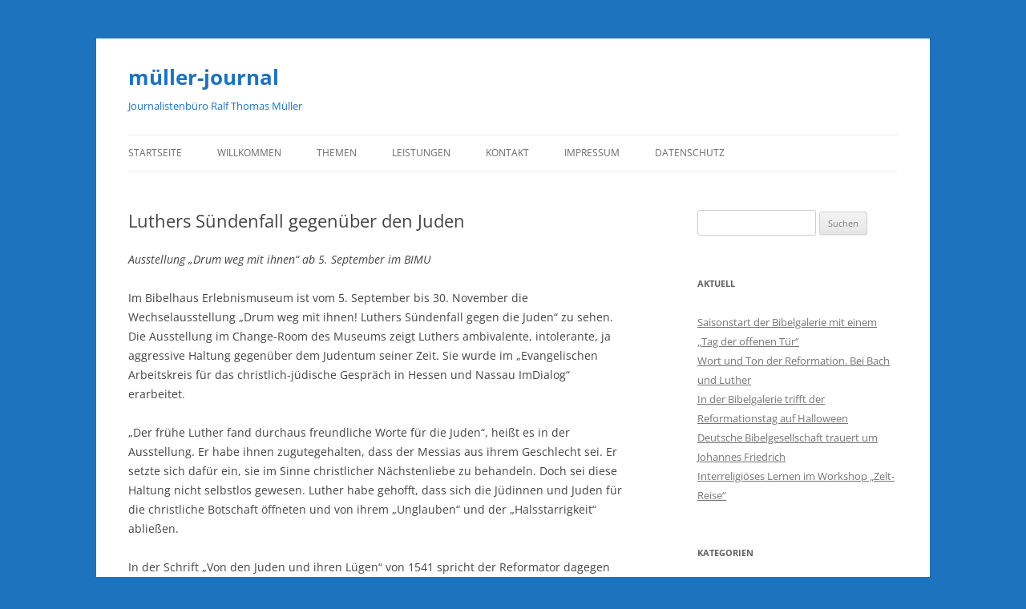

--- FILE ---
content_type: text/html; charset=UTF-8
request_url: https://mueller-journal.de/luthers-suendenfall-gegenueber-den-juden/
body_size: 10438
content:
<!DOCTYPE html>
<html lang="de">
<head>
<meta charset="UTF-8" />
<meta name="viewport" content="width=device-width, initial-scale=1.0" />
<title>Luthers Sündenfall gegenüber den Juden | müller-journal</title>
<link rel="profile" href="https://gmpg.org/xfn/11" />
<link rel="pingback" href="https://mueller-journal.de/xmlrpc.php">
<meta name='robots' content='max-image-preview:large' />
<link rel="alternate" type="application/rss+xml" title="müller-journal &raquo; Feed" href="https://mueller-journal.de/feed/" />
<link rel="alternate" type="application/rss+xml" title="müller-journal &raquo; Kommentar-Feed" href="https://mueller-journal.de/comments/feed/" />
<link rel="alternate" title="oEmbed (JSON)" type="application/json+oembed" href="https://mueller-journal.de/wp-json/oembed/1.0/embed?url=https%3A%2F%2Fmueller-journal.de%2Fluthers-suendenfall-gegenueber-den-juden%2F" />
<link rel="alternate" title="oEmbed (XML)" type="text/xml+oembed" href="https://mueller-journal.de/wp-json/oembed/1.0/embed?url=https%3A%2F%2Fmueller-journal.de%2Fluthers-suendenfall-gegenueber-den-juden%2F&#038;format=xml" />
<style id='wp-img-auto-sizes-contain-inline-css' type='text/css'>
img:is([sizes=auto i],[sizes^="auto," i]){contain-intrinsic-size:3000px 1500px}
/*# sourceURL=wp-img-auto-sizes-contain-inline-css */
</style>
<style id='wp-emoji-styles-inline-css' type='text/css'>

	img.wp-smiley, img.emoji {
		display: inline !important;
		border: none !important;
		box-shadow: none !important;
		height: 1em !important;
		width: 1em !important;
		margin: 0 0.07em !important;
		vertical-align: -0.1em !important;
		background: none !important;
		padding: 0 !important;
	}
/*# sourceURL=wp-emoji-styles-inline-css */
</style>
<style id='wp-block-library-inline-css' type='text/css'>
:root{--wp-block-synced-color:#7a00df;--wp-block-synced-color--rgb:122,0,223;--wp-bound-block-color:var(--wp-block-synced-color);--wp-editor-canvas-background:#ddd;--wp-admin-theme-color:#007cba;--wp-admin-theme-color--rgb:0,124,186;--wp-admin-theme-color-darker-10:#006ba1;--wp-admin-theme-color-darker-10--rgb:0,107,160.5;--wp-admin-theme-color-darker-20:#005a87;--wp-admin-theme-color-darker-20--rgb:0,90,135;--wp-admin-border-width-focus:2px}@media (min-resolution:192dpi){:root{--wp-admin-border-width-focus:1.5px}}.wp-element-button{cursor:pointer}:root .has-very-light-gray-background-color{background-color:#eee}:root .has-very-dark-gray-background-color{background-color:#313131}:root .has-very-light-gray-color{color:#eee}:root .has-very-dark-gray-color{color:#313131}:root .has-vivid-green-cyan-to-vivid-cyan-blue-gradient-background{background:linear-gradient(135deg,#00d084,#0693e3)}:root .has-purple-crush-gradient-background{background:linear-gradient(135deg,#34e2e4,#4721fb 50%,#ab1dfe)}:root .has-hazy-dawn-gradient-background{background:linear-gradient(135deg,#faaca8,#dad0ec)}:root .has-subdued-olive-gradient-background{background:linear-gradient(135deg,#fafae1,#67a671)}:root .has-atomic-cream-gradient-background{background:linear-gradient(135deg,#fdd79a,#004a59)}:root .has-nightshade-gradient-background{background:linear-gradient(135deg,#330968,#31cdcf)}:root .has-midnight-gradient-background{background:linear-gradient(135deg,#020381,#2874fc)}:root{--wp--preset--font-size--normal:16px;--wp--preset--font-size--huge:42px}.has-regular-font-size{font-size:1em}.has-larger-font-size{font-size:2.625em}.has-normal-font-size{font-size:var(--wp--preset--font-size--normal)}.has-huge-font-size{font-size:var(--wp--preset--font-size--huge)}.has-text-align-center{text-align:center}.has-text-align-left{text-align:left}.has-text-align-right{text-align:right}.has-fit-text{white-space:nowrap!important}#end-resizable-editor-section{display:none}.aligncenter{clear:both}.items-justified-left{justify-content:flex-start}.items-justified-center{justify-content:center}.items-justified-right{justify-content:flex-end}.items-justified-space-between{justify-content:space-between}.screen-reader-text{border:0;clip-path:inset(50%);height:1px;margin:-1px;overflow:hidden;padding:0;position:absolute;width:1px;word-wrap:normal!important}.screen-reader-text:focus{background-color:#ddd;clip-path:none;color:#444;display:block;font-size:1em;height:auto;left:5px;line-height:normal;padding:15px 23px 14px;text-decoration:none;top:5px;width:auto;z-index:100000}html :where(.has-border-color){border-style:solid}html :where([style*=border-top-color]){border-top-style:solid}html :where([style*=border-right-color]){border-right-style:solid}html :where([style*=border-bottom-color]){border-bottom-style:solid}html :where([style*=border-left-color]){border-left-style:solid}html :where([style*=border-width]){border-style:solid}html :where([style*=border-top-width]){border-top-style:solid}html :where([style*=border-right-width]){border-right-style:solid}html :where([style*=border-bottom-width]){border-bottom-style:solid}html :where([style*=border-left-width]){border-left-style:solid}html :where(img[class*=wp-image-]){height:auto;max-width:100%}:where(figure){margin:0 0 1em}html :where(.is-position-sticky){--wp-admin--admin-bar--position-offset:var(--wp-admin--admin-bar--height,0px)}@media screen and (max-width:600px){html :where(.is-position-sticky){--wp-admin--admin-bar--position-offset:0px}}

/*# sourceURL=wp-block-library-inline-css */
</style><style id='global-styles-inline-css' type='text/css'>
:root{--wp--preset--aspect-ratio--square: 1;--wp--preset--aspect-ratio--4-3: 4/3;--wp--preset--aspect-ratio--3-4: 3/4;--wp--preset--aspect-ratio--3-2: 3/2;--wp--preset--aspect-ratio--2-3: 2/3;--wp--preset--aspect-ratio--16-9: 16/9;--wp--preset--aspect-ratio--9-16: 9/16;--wp--preset--color--black: #000000;--wp--preset--color--cyan-bluish-gray: #abb8c3;--wp--preset--color--white: #fff;--wp--preset--color--pale-pink: #f78da7;--wp--preset--color--vivid-red: #cf2e2e;--wp--preset--color--luminous-vivid-orange: #ff6900;--wp--preset--color--luminous-vivid-amber: #fcb900;--wp--preset--color--light-green-cyan: #7bdcb5;--wp--preset--color--vivid-green-cyan: #00d084;--wp--preset--color--pale-cyan-blue: #8ed1fc;--wp--preset--color--vivid-cyan-blue: #0693e3;--wp--preset--color--vivid-purple: #9b51e0;--wp--preset--color--blue: #21759b;--wp--preset--color--dark-gray: #444;--wp--preset--color--medium-gray: #9f9f9f;--wp--preset--color--light-gray: #e6e6e6;--wp--preset--gradient--vivid-cyan-blue-to-vivid-purple: linear-gradient(135deg,rgb(6,147,227) 0%,rgb(155,81,224) 100%);--wp--preset--gradient--light-green-cyan-to-vivid-green-cyan: linear-gradient(135deg,rgb(122,220,180) 0%,rgb(0,208,130) 100%);--wp--preset--gradient--luminous-vivid-amber-to-luminous-vivid-orange: linear-gradient(135deg,rgb(252,185,0) 0%,rgb(255,105,0) 100%);--wp--preset--gradient--luminous-vivid-orange-to-vivid-red: linear-gradient(135deg,rgb(255,105,0) 0%,rgb(207,46,46) 100%);--wp--preset--gradient--very-light-gray-to-cyan-bluish-gray: linear-gradient(135deg,rgb(238,238,238) 0%,rgb(169,184,195) 100%);--wp--preset--gradient--cool-to-warm-spectrum: linear-gradient(135deg,rgb(74,234,220) 0%,rgb(151,120,209) 20%,rgb(207,42,186) 40%,rgb(238,44,130) 60%,rgb(251,105,98) 80%,rgb(254,248,76) 100%);--wp--preset--gradient--blush-light-purple: linear-gradient(135deg,rgb(255,206,236) 0%,rgb(152,150,240) 100%);--wp--preset--gradient--blush-bordeaux: linear-gradient(135deg,rgb(254,205,165) 0%,rgb(254,45,45) 50%,rgb(107,0,62) 100%);--wp--preset--gradient--luminous-dusk: linear-gradient(135deg,rgb(255,203,112) 0%,rgb(199,81,192) 50%,rgb(65,88,208) 100%);--wp--preset--gradient--pale-ocean: linear-gradient(135deg,rgb(255,245,203) 0%,rgb(182,227,212) 50%,rgb(51,167,181) 100%);--wp--preset--gradient--electric-grass: linear-gradient(135deg,rgb(202,248,128) 0%,rgb(113,206,126) 100%);--wp--preset--gradient--midnight: linear-gradient(135deg,rgb(2,3,129) 0%,rgb(40,116,252) 100%);--wp--preset--font-size--small: 13px;--wp--preset--font-size--medium: 20px;--wp--preset--font-size--large: 36px;--wp--preset--font-size--x-large: 42px;--wp--preset--spacing--20: 0.44rem;--wp--preset--spacing--30: 0.67rem;--wp--preset--spacing--40: 1rem;--wp--preset--spacing--50: 1.5rem;--wp--preset--spacing--60: 2.25rem;--wp--preset--spacing--70: 3.38rem;--wp--preset--spacing--80: 5.06rem;--wp--preset--shadow--natural: 6px 6px 9px rgba(0, 0, 0, 0.2);--wp--preset--shadow--deep: 12px 12px 50px rgba(0, 0, 0, 0.4);--wp--preset--shadow--sharp: 6px 6px 0px rgba(0, 0, 0, 0.2);--wp--preset--shadow--outlined: 6px 6px 0px -3px rgb(255, 255, 255), 6px 6px rgb(0, 0, 0);--wp--preset--shadow--crisp: 6px 6px 0px rgb(0, 0, 0);}:where(.is-layout-flex){gap: 0.5em;}:where(.is-layout-grid){gap: 0.5em;}body .is-layout-flex{display: flex;}.is-layout-flex{flex-wrap: wrap;align-items: center;}.is-layout-flex > :is(*, div){margin: 0;}body .is-layout-grid{display: grid;}.is-layout-grid > :is(*, div){margin: 0;}:where(.wp-block-columns.is-layout-flex){gap: 2em;}:where(.wp-block-columns.is-layout-grid){gap: 2em;}:where(.wp-block-post-template.is-layout-flex){gap: 1.25em;}:where(.wp-block-post-template.is-layout-grid){gap: 1.25em;}.has-black-color{color: var(--wp--preset--color--black) !important;}.has-cyan-bluish-gray-color{color: var(--wp--preset--color--cyan-bluish-gray) !important;}.has-white-color{color: var(--wp--preset--color--white) !important;}.has-pale-pink-color{color: var(--wp--preset--color--pale-pink) !important;}.has-vivid-red-color{color: var(--wp--preset--color--vivid-red) !important;}.has-luminous-vivid-orange-color{color: var(--wp--preset--color--luminous-vivid-orange) !important;}.has-luminous-vivid-amber-color{color: var(--wp--preset--color--luminous-vivid-amber) !important;}.has-light-green-cyan-color{color: var(--wp--preset--color--light-green-cyan) !important;}.has-vivid-green-cyan-color{color: var(--wp--preset--color--vivid-green-cyan) !important;}.has-pale-cyan-blue-color{color: var(--wp--preset--color--pale-cyan-blue) !important;}.has-vivid-cyan-blue-color{color: var(--wp--preset--color--vivid-cyan-blue) !important;}.has-vivid-purple-color{color: var(--wp--preset--color--vivid-purple) !important;}.has-black-background-color{background-color: var(--wp--preset--color--black) !important;}.has-cyan-bluish-gray-background-color{background-color: var(--wp--preset--color--cyan-bluish-gray) !important;}.has-white-background-color{background-color: var(--wp--preset--color--white) !important;}.has-pale-pink-background-color{background-color: var(--wp--preset--color--pale-pink) !important;}.has-vivid-red-background-color{background-color: var(--wp--preset--color--vivid-red) !important;}.has-luminous-vivid-orange-background-color{background-color: var(--wp--preset--color--luminous-vivid-orange) !important;}.has-luminous-vivid-amber-background-color{background-color: var(--wp--preset--color--luminous-vivid-amber) !important;}.has-light-green-cyan-background-color{background-color: var(--wp--preset--color--light-green-cyan) !important;}.has-vivid-green-cyan-background-color{background-color: var(--wp--preset--color--vivid-green-cyan) !important;}.has-pale-cyan-blue-background-color{background-color: var(--wp--preset--color--pale-cyan-blue) !important;}.has-vivid-cyan-blue-background-color{background-color: var(--wp--preset--color--vivid-cyan-blue) !important;}.has-vivid-purple-background-color{background-color: var(--wp--preset--color--vivid-purple) !important;}.has-black-border-color{border-color: var(--wp--preset--color--black) !important;}.has-cyan-bluish-gray-border-color{border-color: var(--wp--preset--color--cyan-bluish-gray) !important;}.has-white-border-color{border-color: var(--wp--preset--color--white) !important;}.has-pale-pink-border-color{border-color: var(--wp--preset--color--pale-pink) !important;}.has-vivid-red-border-color{border-color: var(--wp--preset--color--vivid-red) !important;}.has-luminous-vivid-orange-border-color{border-color: var(--wp--preset--color--luminous-vivid-orange) !important;}.has-luminous-vivid-amber-border-color{border-color: var(--wp--preset--color--luminous-vivid-amber) !important;}.has-light-green-cyan-border-color{border-color: var(--wp--preset--color--light-green-cyan) !important;}.has-vivid-green-cyan-border-color{border-color: var(--wp--preset--color--vivid-green-cyan) !important;}.has-pale-cyan-blue-border-color{border-color: var(--wp--preset--color--pale-cyan-blue) !important;}.has-vivid-cyan-blue-border-color{border-color: var(--wp--preset--color--vivid-cyan-blue) !important;}.has-vivid-purple-border-color{border-color: var(--wp--preset--color--vivid-purple) !important;}.has-vivid-cyan-blue-to-vivid-purple-gradient-background{background: var(--wp--preset--gradient--vivid-cyan-blue-to-vivid-purple) !important;}.has-light-green-cyan-to-vivid-green-cyan-gradient-background{background: var(--wp--preset--gradient--light-green-cyan-to-vivid-green-cyan) !important;}.has-luminous-vivid-amber-to-luminous-vivid-orange-gradient-background{background: var(--wp--preset--gradient--luminous-vivid-amber-to-luminous-vivid-orange) !important;}.has-luminous-vivid-orange-to-vivid-red-gradient-background{background: var(--wp--preset--gradient--luminous-vivid-orange-to-vivid-red) !important;}.has-very-light-gray-to-cyan-bluish-gray-gradient-background{background: var(--wp--preset--gradient--very-light-gray-to-cyan-bluish-gray) !important;}.has-cool-to-warm-spectrum-gradient-background{background: var(--wp--preset--gradient--cool-to-warm-spectrum) !important;}.has-blush-light-purple-gradient-background{background: var(--wp--preset--gradient--blush-light-purple) !important;}.has-blush-bordeaux-gradient-background{background: var(--wp--preset--gradient--blush-bordeaux) !important;}.has-luminous-dusk-gradient-background{background: var(--wp--preset--gradient--luminous-dusk) !important;}.has-pale-ocean-gradient-background{background: var(--wp--preset--gradient--pale-ocean) !important;}.has-electric-grass-gradient-background{background: var(--wp--preset--gradient--electric-grass) !important;}.has-midnight-gradient-background{background: var(--wp--preset--gradient--midnight) !important;}.has-small-font-size{font-size: var(--wp--preset--font-size--small) !important;}.has-medium-font-size{font-size: var(--wp--preset--font-size--medium) !important;}.has-large-font-size{font-size: var(--wp--preset--font-size--large) !important;}.has-x-large-font-size{font-size: var(--wp--preset--font-size--x-large) !important;}
/*# sourceURL=global-styles-inline-css */
</style>

<style id='classic-theme-styles-inline-css' type='text/css'>
/*! This file is auto-generated */
.wp-block-button__link{color:#fff;background-color:#32373c;border-radius:9999px;box-shadow:none;text-decoration:none;padding:calc(.667em + 2px) calc(1.333em + 2px);font-size:1.125em}.wp-block-file__button{background:#32373c;color:#fff;text-decoration:none}
/*# sourceURL=/wp-includes/css/classic-themes.min.css */
</style>
<link rel='stylesheet' id='bst-styles-css' href='https://mueller-journal.de/wp-content/plugins/bst-dsgvo-cookie/includes/css/style.css?ver=6.9' type='text/css' media='all' />
<link rel='stylesheet' id='bst-alert1-css-css' href='https://mueller-journal.de/wp-content/plugins/bst-dsgvo-cookie/includes/css/bst-mesage.css?ver=6.9' type='text/css' media='all' />
<link rel='stylesheet' id='bst-alert2-css-css' href='https://mueller-journal.de/wp-content/plugins/bst-dsgvo-cookie/includes/css/bst-mesage-flat-theme.css?ver=6.9' type='text/css' media='all' />
<link rel='stylesheet' id='twentytwelve-fonts-css' href='https://mueller-journal.de/wp-content/themes/twentytwelve/fonts/font-open-sans.css?ver=20230328' type='text/css' media='all' />
<link rel='stylesheet' id='twentytwelve-style-css' href='https://mueller-journal.de/wp-content/themes/twentytwelve/style.css?ver=20251202' type='text/css' media='all' />
<link rel='stylesheet' id='twentytwelve-block-style-css' href='https://mueller-journal.de/wp-content/themes/twentytwelve/css/blocks.css?ver=20251031' type='text/css' media='all' />
<script type="text/javascript" src="https://mueller-journal.de/wp-includes/js/jquery/jquery.min.js?ver=3.7.1" id="jquery-core-js"></script>
<script type="text/javascript" src="https://mueller-journal.de/wp-includes/js/jquery/jquery-migrate.min.js?ver=3.4.1" id="jquery-migrate-js"></script>
<script type="text/javascript" src="https://mueller-journal.de/wp-content/themes/twentytwelve/js/navigation.js?ver=20250303" id="twentytwelve-navigation-js" defer="defer" data-wp-strategy="defer"></script>
<link rel="https://api.w.org/" href="https://mueller-journal.de/wp-json/" /><link rel="alternate" title="JSON" type="application/json" href="https://mueller-journal.de/wp-json/wp/v2/posts/2888" /><link rel="EditURI" type="application/rsd+xml" title="RSD" href="https://mueller-journal.de/xmlrpc.php?rsd" />
<meta name="generator" content="WordPress 6.9" />
<link rel="canonical" href="https://mueller-journal.de/luthers-suendenfall-gegenueber-den-juden/" />
<link rel='shortlink' href='https://mueller-journal.de/?p=2888' />
<style data-context="foundation-flickity-css">/*! Flickity v2.0.2
http://flickity.metafizzy.co
---------------------------------------------- */.flickity-enabled{position:relative}.flickity-enabled:focus{outline:0}.flickity-viewport{overflow:hidden;position:relative;height:100%}.flickity-slider{position:absolute;width:100%;height:100%}.flickity-enabled.is-draggable{-webkit-tap-highlight-color:transparent;tap-highlight-color:transparent;-webkit-user-select:none;-moz-user-select:none;-ms-user-select:none;user-select:none}.flickity-enabled.is-draggable .flickity-viewport{cursor:move;cursor:-webkit-grab;cursor:grab}.flickity-enabled.is-draggable .flickity-viewport.is-pointer-down{cursor:-webkit-grabbing;cursor:grabbing}.flickity-prev-next-button{position:absolute;top:50%;width:44px;height:44px;border:none;border-radius:50%;background:#fff;background:hsla(0,0%,100%,.75);cursor:pointer;-webkit-transform:translateY(-50%);transform:translateY(-50%)}.flickity-prev-next-button:hover{background:#fff}.flickity-prev-next-button:focus{outline:0;box-shadow:0 0 0 5px #09f}.flickity-prev-next-button:active{opacity:.6}.flickity-prev-next-button.previous{left:10px}.flickity-prev-next-button.next{right:10px}.flickity-rtl .flickity-prev-next-button.previous{left:auto;right:10px}.flickity-rtl .flickity-prev-next-button.next{right:auto;left:10px}.flickity-prev-next-button:disabled{opacity:.3;cursor:auto}.flickity-prev-next-button svg{position:absolute;left:20%;top:20%;width:60%;height:60%}.flickity-prev-next-button .arrow{fill:#333}.flickity-page-dots{position:absolute;width:100%;bottom:-25px;padding:0;margin:0;list-style:none;text-align:center;line-height:1}.flickity-rtl .flickity-page-dots{direction:rtl}.flickity-page-dots .dot{display:inline-block;width:10px;height:10px;margin:0 8px;background:#333;border-radius:50%;opacity:.25;cursor:pointer}.flickity-page-dots .dot.is-selected{opacity:1}</style><style data-context="foundation-slideout-css">.slideout-menu{position:fixed;left:0;top:0;bottom:0;right:auto;z-index:0;width:256px;overflow-y:auto;-webkit-overflow-scrolling:touch;display:none}.slideout-menu.pushit-right{left:auto;right:0}.slideout-panel{position:relative;z-index:1;will-change:transform}.slideout-open,.slideout-open .slideout-panel,.slideout-open body{overflow:hidden}.slideout-open .slideout-menu{display:block}.pushit{display:none}</style>	<style type="text/css" id="twentytwelve-header-css">
			.site-header h1 a,
		.site-header h2 {
			color: #1e73be;
		}
		</style>
	<style type="text/css" id="custom-background-css">
body.custom-background { background-color: #1e73be; }
</style>
	<style>.ios7.web-app-mode.has-fixed header{ background-color: rgba(45,53,63,.88);}</style></head>

<body class="wp-singular post-template-default single single-post postid-2888 single-format-standard custom-background wp-embed-responsive wp-theme-twentytwelve custom-font-enabled single-author">
<div id="page" class="hfeed site">
	<a class="screen-reader-text skip-link" href="#content">Zum Inhalt springen</a>
	<header id="masthead" class="site-header">
		<hgroup>
							<h1 class="site-title"><a href="https://mueller-journal.de/" rel="home" >müller-journal</a></h1>
								<h2 class="site-description">Journalistenbüro Ralf Thomas Müller</h2>
					</hgroup>

		<nav id="site-navigation" class="main-navigation">
			<button class="menu-toggle">Menü</button>
			<div class="menu-menu-1-container"><ul id="menu-menu-1" class="nav-menu"><li id="menu-item-2844" class="menu-item menu-item-type-custom menu-item-object-custom menu-item-home menu-item-2844"><a href="http://mueller-journal.de/">Startseite</a></li>
<li id="menu-item-2855" class="menu-item menu-item-type-post_type menu-item-object-page menu-item-2855"><a href="https://mueller-journal.de/willkommen/">Willkommen</a></li>
<li id="menu-item-2846" class="menu-item menu-item-type-post_type menu-item-object-page menu-item-has-children menu-item-2846"><a href="https://mueller-journal.de/thementexte/">Themen</a>
<ul class="sub-menu">
	<li id="menu-item-2847" class="menu-item menu-item-type-post_type menu-item-object-page menu-item-2847"><a href="https://mueller-journal.de/thementexte/schmerz-verfluchtige-dich-im-namen-jesu/">„Schmerz verflüchtige dich, im Namen Jesu“</a></li>
	<li id="menu-item-2848" class="menu-item menu-item-type-post_type menu-item-object-page menu-item-2848"><a href="https://mueller-journal.de/thementexte/%e2%80%9edie-nieren-jubeln/">„Die Nieren jubeln“</a></li>
	<li id="menu-item-2849" class="menu-item menu-item-type-post_type menu-item-object-page menu-item-2849"><a href="https://mueller-journal.de/thementexte/%e2%80%9emittlere-bekenntnisdichte/">„Mittlere Bekenntnisdichte“</a></li>
	<li id="menu-item-2850" class="menu-item menu-item-type-post_type menu-item-object-page menu-item-2850"><a href="https://mueller-journal.de/thementexte/bibelpfarrer-komponist-und-streiter/">Bibelpfarrer, Komponist und Streiter</a></li>
	<li id="menu-item-2851" class="menu-item menu-item-type-post_type menu-item-object-page menu-item-2851"><a href="https://mueller-journal.de/thementexte/humor-und-religion/">Humor und Religion</a></li>
	<li id="menu-item-2852" class="menu-item menu-item-type-post_type menu-item-object-page menu-item-2852"><a href="https://mueller-journal.de/thementexte/maslos-kunstsinnig-reformatorisch/">Pfalzgraf Ottheinrich: maßlos, kunstsinnig, reformatorisch</a></li>
	<li id="menu-item-2853" class="menu-item menu-item-type-post_type menu-item-object-page menu-item-2853"><a href="https://mueller-journal.de/thementexte/relaunch-fuer-die-lutherbibel/">Relaunch für die Lutherbibel</a></li>
	<li id="menu-item-2854" class="menu-item menu-item-type-post_type menu-item-object-page menu-item-2854"><a href="https://mueller-journal.de/thementexte/wuchtig-und-voll-kraft/">Wuchtig und voll Kraft</a></li>
</ul>
</li>
<li id="menu-item-2856" class="menu-item menu-item-type-post_type menu-item-object-page menu-item-2856"><a href="https://mueller-journal.de/leistungen/">Leistungen</a></li>
<li id="menu-item-2858" class="menu-item menu-item-type-post_type menu-item-object-page menu-item-2858"><a href="https://mueller-journal.de/kontaktformular/">Kontakt</a></li>
<li id="menu-item-2859" class="menu-item menu-item-type-post_type menu-item-object-page menu-item-2859"><a href="https://mueller-journal.de/impressum/">Impressum</a></li>
<li id="menu-item-2845" class="menu-item menu-item-type-post_type menu-item-object-page menu-item-privacy-policy menu-item-2845"><a rel="privacy-policy" href="https://mueller-journal.de/datenschutzerklaerung/">Datenschutz</a></li>
</ul></div>		</nav><!-- #site-navigation -->

			</header><!-- #masthead -->

	<div id="main" class="wrapper">

	<div id="primary" class="site-content">
		<div id="content" role="main">

			
				
	<article id="post-2888" class="post-2888 post type-post status-publish format-standard hentry category-bibelhaus-erlebnis-museum category-pressemitteilungen">
				<header class="entry-header">
			
						<h1 class="entry-title">Luthers Sündenfall gegenüber den Juden</h1>
								</header><!-- .entry-header -->

				<div class="entry-content">
			<p class="Normal tm5"><em><span class="tm6">Ausstellung „Drum weg mit ihnen“ ab 5. September im BIMU</span></em></p>
<p class="Normal tm5 tm6"><span class="tm7">Im Bibelhaus Erlebnismuseum ist vom 5. September bis 30. November die Wechselausstellung „Drum weg mit ihnen! Luthers Sündenfall gegen die Juden“ zu sehen. Die Ausstellung im Change-Room des Museums zeigt Luthers ambivalente, intolerante, ja aggressive Haltung gegenüber dem Judentum seiner Zeit. Sie wurde im „Evangelischen Arbeitskreis für das christlich-jüdische Gespräch in Hessen und Nassau ImDialog“ erarbeitet. </span><span id="more-2888"></span></p>
<p class="Normal tm5 tm6"><span class="tm7">„Der frühe Luther fand durchaus freundliche Worte für die Juden“, heißt es in der Ausstellung. Er habe ihnen zugutegehalten, dass der Messias aus ihrem Geschlecht sei. Er setzte sich dafür ein, sie im Sinne christlicher Nächstenliebe zu behandeln. Doch sei diese Haltung nicht selbstlos gewesen. Luther habe gehofft, dass sich die Jüdinnen und Juden für die christliche Botschaft öffneten und von ihrem „Unglauben“ und der „Halsstarrigkeit“ abließen. </span></p>
<p class="Normal tm5 tm6"><span class="tm7">In der Schrift „Von den Juden und ihren Lügen“ von 1541 spricht der Reformator dagegen von „rechten Teufeln“ und empfiehlt unter anderem Synagogen zu verbrennen, Wohnhäuser zu zerstören, Rabbinern die Lehre zu verbieten sowie Jüdinnen und Juden Zwangsarbeit verrichten zu lassen. Außerdem tritt er für eine Gettoisierung ein, die ihnen „Geleit und Straße“ verbietet.</span></p>
<p class="Normal tm5 tm6"><span class="tm8">Eingebettet sind die Aussagen zu Martin Luther in der Ausstellung in die kirchenhistorische Vorgeschichte und die Aufnahme im Dritten Reich. Es zeigt sich, dass schon frühe kirchliche Synoden für die Diskriminierung und Unterdrückung von Jüdinnen und Juden eintraten. In der Nazi-Zeit bezogen sich Antisemiten wie der Nürnberger Gauleiter Julius Streicher direkt auf Luther. </span></p>
<p class="Normal tm5 tm6"><span class="tm7">Die letzte Tafel zeigt kirchenpolitische und künstlerische Reaktionen zum Abschluss der Reformationsdekade. So hat die Evangelische Kirche in Hessen und Nassau 1991 ihren Grundartikel ihrer Kirchenordnung erweitert und betont die bleibende Erwählung Israels und die Treue Gottes zu seinem Volk. </span></p>
					</div><!-- .entry-content -->
		
		<footer class="entry-meta">
			Dieser Beitrag wurde am <a href="https://mueller-journal.de/luthers-suendenfall-gegenueber-den-juden/" title="13:11" rel="bookmark"><time class="entry-date" datetime="2022-08-29T13:11:24+01:00">29. August 2022</time></a><span class="by-author"> von <span class="author vcard"><a class="url fn n" href="https://mueller-journal.de/author/rathomueller/" title="Alle Beiträge von rathomueller anzeigen" rel="author">rathomueller</a></span></span> unter <a href="https://mueller-journal.de/category/bibelhaus-erlebnis-museum/" rel="category tag">Bibelhaus Erlebnis Museum</a>, <a href="https://mueller-journal.de/category/pressemitteilungen/" rel="category tag">Pressemitteilungen</a> veröffentlicht.								</footer><!-- .entry-meta -->
	</article><!-- #post -->

				<nav class="nav-single">
					<h3 class="assistive-text">Beitragsnavigation</h3>
					<span class="nav-previous"><a href="https://mueller-journal.de/begegnungen-kunst-trifft-realitaet/" rel="prev"><span class="meta-nav">&larr;</span> Begegnungen – Kunst trifft Realität</a></span>
					<span class="nav-next"><a href="https://mueller-journal.de/die-luther-story-ab-24-september-in-der-bibelgalerie-meersburg/" rel="next">„Die Luther-Story“ ab 24. September in der Bibelgalerie Meersburg <span class="meta-nav">&rarr;</span></a></span>
				</nav><!-- .nav-single -->

				
<div id="comments" class="comments-area">

	
	
	
</div><!-- #comments .comments-area -->

			
		</div><!-- #content -->
	</div><!-- #primary -->


			<div id="secondary" class="widget-area" role="complementary">
			<aside id="search-2" class="widget widget_search"><form role="search" method="get" id="searchform" class="searchform" action="https://mueller-journal.de/">
				<div>
					<label class="screen-reader-text" for="s">Suche nach:</label>
					<input type="text" value="" name="s" id="s" />
					<input type="submit" id="searchsubmit" value="Suchen" />
				</div>
			</form></aside>
		<aside id="recent-posts-2" class="widget widget_recent_entries">
		<h3 class="widget-title">Aktuell</h3>
		<ul>
											<li>
					<a href="https://mueller-journal.de/saisonstart-der-bibelgalerie-mit-einem-tag-der-offenen-tuer/">Saisonstart der Bibelgalerie mit einem „Tag der offenen Tür“</a>
									</li>
											<li>
					<a href="https://mueller-journal.de/wort-und-ton-der-reformation-bei-bach-und-luther/">Wort und Ton der Reformation. Bei Bach und Luther</a>
									</li>
											<li>
					<a href="https://mueller-journal.de/in-der-bibelgalerie-trifft-der-reformationstag-auf-halloween/">In der Bibelgalerie trifft der Reformationstag auf Halloween</a>
									</li>
											<li>
					<a href="https://mueller-journal.de/deutsche-bibelgesellschaft-trauert-um-johannes-friedrich/">Deutsche Bibelgesellschaft trauert um Johannes Friedrich</a>
									</li>
											<li>
					<a href="https://mueller-journal.de/interreligioeses-lernen-im-workshop-zelt-reise/">Interreligiöses Lernen im Workshop „Zelt-Reise“</a>
									</li>
					</ul>

		</aside><aside id="categories-2" class="widget widget_categories"><h3 class="widget-title">Kategorien</h3>
			<ul>
					<li class="cat-item cat-item-1"><a href="https://mueller-journal.de/category/allgemein/">Allgemein</a>
</li>
	<li class="cat-item cat-item-15"><a href="https://mueller-journal.de/category/landesbibelgesellschaft/">Badische Landesbibelgesellschaft</a>
</li>
	<li class="cat-item cat-item-13"><a href="https://mueller-journal.de/category/bibel-und-kultur/">Bibel und Kultur</a>
</li>
	<li class="cat-item cat-item-9"><a href="https://mueller-journal.de/category/bibelgalerie-meersburg/">Bibelgalerie Meersburg</a>
</li>
	<li class="cat-item cat-item-10"><a href="https://mueller-journal.de/category/bibelhaus-erlebnis-museum/">Bibelhaus Erlebnis Museum</a>
</li>
	<li class="cat-item cat-item-4"><a href="https://mueller-journal.de/category/deutsche-bibelgesellschaft/">Deutsche Bibelgesellschaft</a>
</li>
	<li class="cat-item cat-item-14"><a href="https://mueller-journal.de/category/ev-bibelwerk-im-rheinland/">Ev. Bibelwerk im Rheinland</a>
</li>
	<li class="cat-item cat-item-3"><a href="https://mueller-journal.de/category/pressemitteilungen/">Pressemitteilungen</a>
</li>
			</ul>

			</aside><aside id="archives-2" class="widget widget_archive"><h3 class="widget-title">Archiv</h3>
			<ul>
					<li><a href='https://mueller-journal.de/2025/12/'>Dezember 2025</a></li>
	<li><a href='https://mueller-journal.de/2025/11/'>November 2025</a></li>
	<li><a href='https://mueller-journal.de/2025/10/'>Oktober 2025</a></li>
	<li><a href='https://mueller-journal.de/2025/09/'>September 2025</a></li>
	<li><a href='https://mueller-journal.de/2025/08/'>August 2025</a></li>
	<li><a href='https://mueller-journal.de/2025/07/'>Juli 2025</a></li>
	<li><a href='https://mueller-journal.de/2025/05/'>Mai 2025</a></li>
	<li><a href='https://mueller-journal.de/2025/03/'>März 2025</a></li>
	<li><a href='https://mueller-journal.de/2024/11/'>November 2024</a></li>
	<li><a href='https://mueller-journal.de/2024/09/'>September 2024</a></li>
	<li><a href='https://mueller-journal.de/2024/08/'>August 2024</a></li>
	<li><a href='https://mueller-journal.de/2024/05/'>Mai 2024</a></li>
	<li><a href='https://mueller-journal.de/2024/03/'>März 2024</a></li>
	<li><a href='https://mueller-journal.de/2023/11/'>November 2023</a></li>
	<li><a href='https://mueller-journal.de/2023/10/'>Oktober 2023</a></li>
	<li><a href='https://mueller-journal.de/2023/09/'>September 2023</a></li>
	<li><a href='https://mueller-journal.de/2023/07/'>Juli 2023</a></li>
	<li><a href='https://mueller-journal.de/2023/05/'>Mai 2023</a></li>
	<li><a href='https://mueller-journal.de/2023/04/'>April 2023</a></li>
	<li><a href='https://mueller-journal.de/2023/03/'>März 2023</a></li>
	<li><a href='https://mueller-journal.de/2023/02/'>Februar 2023</a></li>
	<li><a href='https://mueller-journal.de/2023/01/'>Januar 2023</a></li>
	<li><a href='https://mueller-journal.de/2022/10/'>Oktober 2022</a></li>
	<li><a href='https://mueller-journal.de/2022/09/'>September 2022</a></li>
	<li><a href='https://mueller-journal.de/2022/08/'>August 2022</a></li>
	<li><a href='https://mueller-journal.de/2022/06/'>Juni 2022</a></li>
	<li><a href='https://mueller-journal.de/2022/05/'>Mai 2022</a></li>
	<li><a href='https://mueller-journal.de/2022/04/'>April 2022</a></li>
	<li><a href='https://mueller-journal.de/2022/02/'>Februar 2022</a></li>
	<li><a href='https://mueller-journal.de/2021/11/'>November 2021</a></li>
	<li><a href='https://mueller-journal.de/2021/10/'>Oktober 2021</a></li>
	<li><a href='https://mueller-journal.de/2021/09/'>September 2021</a></li>
	<li><a href='https://mueller-journal.de/2021/08/'>August 2021</a></li>
	<li><a href='https://mueller-journal.de/2021/07/'>Juli 2021</a></li>
	<li><a href='https://mueller-journal.de/2021/06/'>Juni 2021</a></li>
	<li><a href='https://mueller-journal.de/2021/05/'>Mai 2021</a></li>
	<li><a href='https://mueller-journal.de/2021/03/'>März 2021</a></li>
	<li><a href='https://mueller-journal.de/2020/12/'>Dezember 2020</a></li>
	<li><a href='https://mueller-journal.de/2020/11/'>November 2020</a></li>
	<li><a href='https://mueller-journal.de/2020/10/'>Oktober 2020</a></li>
	<li><a href='https://mueller-journal.de/2020/09/'>September 2020</a></li>
	<li><a href='https://mueller-journal.de/2020/08/'>August 2020</a></li>
	<li><a href='https://mueller-journal.de/2020/07/'>Juli 2020</a></li>
	<li><a href='https://mueller-journal.de/2020/05/'>Mai 2020</a></li>
	<li><a href='https://mueller-journal.de/2020/04/'>April 2020</a></li>
	<li><a href='https://mueller-journal.de/2020/03/'>März 2020</a></li>
	<li><a href='https://mueller-journal.de/2020/02/'>Februar 2020</a></li>
	<li><a href='https://mueller-journal.de/2020/01/'>Januar 2020</a></li>
	<li><a href='https://mueller-journal.de/2019/12/'>Dezember 2019</a></li>
	<li><a href='https://mueller-journal.de/2019/11/'>November 2019</a></li>
	<li><a href='https://mueller-journal.de/2019/10/'>Oktober 2019</a></li>
	<li><a href='https://mueller-journal.de/2019/09/'>September 2019</a></li>
	<li><a href='https://mueller-journal.de/2019/08/'>August 2019</a></li>
	<li><a href='https://mueller-journal.de/2019/07/'>Juli 2019</a></li>
	<li><a href='https://mueller-journal.de/2019/06/'>Juni 2019</a></li>
	<li><a href='https://mueller-journal.de/2019/05/'>Mai 2019</a></li>
	<li><a href='https://mueller-journal.de/2019/04/'>April 2019</a></li>
	<li><a href='https://mueller-journal.de/2019/03/'>März 2019</a></li>
	<li><a href='https://mueller-journal.de/2019/02/'>Februar 2019</a></li>
	<li><a href='https://mueller-journal.de/2019/01/'>Januar 2019</a></li>
	<li><a href='https://mueller-journal.de/2018/12/'>Dezember 2018</a></li>
	<li><a href='https://mueller-journal.de/2018/11/'>November 2018</a></li>
	<li><a href='https://mueller-journal.de/2018/10/'>Oktober 2018</a></li>
	<li><a href='https://mueller-journal.de/2018/09/'>September 2018</a></li>
	<li><a href='https://mueller-journal.de/2018/08/'>August 2018</a></li>
	<li><a href='https://mueller-journal.de/2018/07/'>Juli 2018</a></li>
	<li><a href='https://mueller-journal.de/2018/06/'>Juni 2018</a></li>
	<li><a href='https://mueller-journal.de/2018/05/'>Mai 2018</a></li>
	<li><a href='https://mueller-journal.de/2018/04/'>April 2018</a></li>
	<li><a href='https://mueller-journal.de/2018/03/'>März 2018</a></li>
	<li><a href='https://mueller-journal.de/2018/02/'>Februar 2018</a></li>
	<li><a href='https://mueller-journal.de/2018/01/'>Januar 2018</a></li>
	<li><a href='https://mueller-journal.de/2017/12/'>Dezember 2017</a></li>
	<li><a href='https://mueller-journal.de/2017/11/'>November 2017</a></li>
	<li><a href='https://mueller-journal.de/2017/10/'>Oktober 2017</a></li>
	<li><a href='https://mueller-journal.de/2017/09/'>September 2017</a></li>
	<li><a href='https://mueller-journal.de/2017/08/'>August 2017</a></li>
	<li><a href='https://mueller-journal.de/2017/07/'>Juli 2017</a></li>
	<li><a href='https://mueller-journal.de/2017/06/'>Juni 2017</a></li>
	<li><a href='https://mueller-journal.de/2017/05/'>Mai 2017</a></li>
	<li><a href='https://mueller-journal.de/2017/04/'>April 2017</a></li>
	<li><a href='https://mueller-journal.de/2017/03/'>März 2017</a></li>
	<li><a href='https://mueller-journal.de/2017/02/'>Februar 2017</a></li>
	<li><a href='https://mueller-journal.de/2017/01/'>Januar 2017</a></li>
	<li><a href='https://mueller-journal.de/2016/12/'>Dezember 2016</a></li>
	<li><a href='https://mueller-journal.de/2016/11/'>November 2016</a></li>
	<li><a href='https://mueller-journal.de/2016/10/'>Oktober 2016</a></li>
	<li><a href='https://mueller-journal.de/2016/09/'>September 2016</a></li>
	<li><a href='https://mueller-journal.de/2016/08/'>August 2016</a></li>
	<li><a href='https://mueller-journal.de/2016/07/'>Juli 2016</a></li>
	<li><a href='https://mueller-journal.de/2016/06/'>Juni 2016</a></li>
	<li><a href='https://mueller-journal.de/2016/05/'>Mai 2016</a></li>
	<li><a href='https://mueller-journal.de/2016/04/'>April 2016</a></li>
	<li><a href='https://mueller-journal.de/2016/03/'>März 2016</a></li>
	<li><a href='https://mueller-journal.de/2016/02/'>Februar 2016</a></li>
	<li><a href='https://mueller-journal.de/2016/01/'>Januar 2016</a></li>
	<li><a href='https://mueller-journal.de/2015/12/'>Dezember 2015</a></li>
	<li><a href='https://mueller-journal.de/2015/11/'>November 2015</a></li>
	<li><a href='https://mueller-journal.de/2015/10/'>Oktober 2015</a></li>
	<li><a href='https://mueller-journal.de/2015/09/'>September 2015</a></li>
	<li><a href='https://mueller-journal.de/2015/08/'>August 2015</a></li>
	<li><a href='https://mueller-journal.de/2015/07/'>Juli 2015</a></li>
	<li><a href='https://mueller-journal.de/2015/06/'>Juni 2015</a></li>
	<li><a href='https://mueller-journal.de/2015/05/'>Mai 2015</a></li>
	<li><a href='https://mueller-journal.de/2015/04/'>April 2015</a></li>
	<li><a href='https://mueller-journal.de/2015/03/'>März 2015</a></li>
	<li><a href='https://mueller-journal.de/2015/02/'>Februar 2015</a></li>
	<li><a href='https://mueller-journal.de/2015/01/'>Januar 2015</a></li>
	<li><a href='https://mueller-journal.de/2014/12/'>Dezember 2014</a></li>
	<li><a href='https://mueller-journal.de/2014/11/'>November 2014</a></li>
	<li><a href='https://mueller-journal.de/2014/10/'>Oktober 2014</a></li>
	<li><a href='https://mueller-journal.de/2014/09/'>September 2014</a></li>
	<li><a href='https://mueller-journal.de/2014/08/'>August 2014</a></li>
	<li><a href='https://mueller-journal.de/2014/07/'>Juli 2014</a></li>
	<li><a href='https://mueller-journal.de/2014/06/'>Juni 2014</a></li>
	<li><a href='https://mueller-journal.de/2014/05/'>Mai 2014</a></li>
	<li><a href='https://mueller-journal.de/2014/04/'>April 2014</a></li>
	<li><a href='https://mueller-journal.de/2014/03/'>März 2014</a></li>
	<li><a href='https://mueller-journal.de/2014/02/'>Februar 2014</a></li>
	<li><a href='https://mueller-journal.de/2014/01/'>Januar 2014</a></li>
	<li><a href='https://mueller-journal.de/2013/12/'>Dezember 2013</a></li>
	<li><a href='https://mueller-journal.de/2013/11/'>November 2013</a></li>
	<li><a href='https://mueller-journal.de/2013/10/'>Oktober 2013</a></li>
	<li><a href='https://mueller-journal.de/2013/09/'>September 2013</a></li>
	<li><a href='https://mueller-journal.de/2013/08/'>August 2013</a></li>
	<li><a href='https://mueller-journal.de/2013/07/'>Juli 2013</a></li>
	<li><a href='https://mueller-journal.de/2013/06/'>Juni 2013</a></li>
	<li><a href='https://mueller-journal.de/2013/05/'>Mai 2013</a></li>
	<li><a href='https://mueller-journal.de/2013/04/'>April 2013</a></li>
	<li><a href='https://mueller-journal.de/2013/03/'>März 2013</a></li>
	<li><a href='https://mueller-journal.de/2013/02/'>Februar 2013</a></li>
	<li><a href='https://mueller-journal.de/2013/01/'>Januar 2013</a></li>
	<li><a href='https://mueller-journal.de/2012/12/'>Dezember 2012</a></li>
	<li><a href='https://mueller-journal.de/2012/11/'>November 2012</a></li>
	<li><a href='https://mueller-journal.de/2012/10/'>Oktober 2012</a></li>
	<li><a href='https://mueller-journal.de/2012/09/'>September 2012</a></li>
	<li><a href='https://mueller-journal.de/2012/08/'>August 2012</a></li>
	<li><a href='https://mueller-journal.de/2012/07/'>Juli 2012</a></li>
	<li><a href='https://mueller-journal.de/2012/06/'>Juni 2012</a></li>
	<li><a href='https://mueller-journal.de/2012/05/'>Mai 2012</a></li>
	<li><a href='https://mueller-journal.de/2012/04/'>April 2012</a></li>
	<li><a href='https://mueller-journal.de/2012/03/'>März 2012</a></li>
			</ul>

			</aside>		</div><!-- #secondary -->
		</div><!-- #main .wrapper -->
	<footer id="colophon" role="contentinfo">
		<div class="site-info">
						<a class="privacy-policy-link" href="https://mueller-journal.de/datenschutzerklaerung/" rel="privacy-policy">Datenschutz</a><span role="separator" aria-hidden="true"></span>			<a href="https://de.wordpress.org/" class="imprint" title="Eine semantische, persönliche Publikationsplattform">
				Mit Stolz präsentiert von WordPress			</a>
		</div><!-- .site-info -->
	</footer><!-- #colophon -->
</div><!-- #page -->

<script type="speculationrules">
{"prefetch":[{"source":"document","where":{"and":[{"href_matches":"/*"},{"not":{"href_matches":["/wp-*.php","/wp-admin/*","/wp-content/uploads/*","/wp-content/*","/wp-content/plugins/*","/wp-content/themes/twentytwelve/*","/*\\?(.+)"]}},{"not":{"selector_matches":"a[rel~=\"nofollow\"]"}},{"not":{"selector_matches":".no-prefetch, .no-prefetch a"}}]},"eagerness":"conservative"}]}
</script>
<!-- Powered by WPtouch: 4.3.62 --><script type="text/javascript" src="https://mueller-journal.de/wp-content/plugins/bst-dsgvo-cookie/includes/js/scripts.js?ver=1.0" id="bst-scripts-js"></script>
<script type="text/javascript" src="https://mueller-journal.de/wp-content/plugins/bst-dsgvo-cookie/includes/js/bst-message.js?ver=1.0" id="bst-alert-script-js"></script>
<script id="wp-emoji-settings" type="application/json">
{"baseUrl":"https://s.w.org/images/core/emoji/17.0.2/72x72/","ext":".png","svgUrl":"https://s.w.org/images/core/emoji/17.0.2/svg/","svgExt":".svg","source":{"concatemoji":"https://mueller-journal.de/wp-includes/js/wp-emoji-release.min.js?ver=6.9"}}
</script>
<script type="module">
/* <![CDATA[ */
/*! This file is auto-generated */
const a=JSON.parse(document.getElementById("wp-emoji-settings").textContent),o=(window._wpemojiSettings=a,"wpEmojiSettingsSupports"),s=["flag","emoji"];function i(e){try{var t={supportTests:e,timestamp:(new Date).valueOf()};sessionStorage.setItem(o,JSON.stringify(t))}catch(e){}}function c(e,t,n){e.clearRect(0,0,e.canvas.width,e.canvas.height),e.fillText(t,0,0);t=new Uint32Array(e.getImageData(0,0,e.canvas.width,e.canvas.height).data);e.clearRect(0,0,e.canvas.width,e.canvas.height),e.fillText(n,0,0);const a=new Uint32Array(e.getImageData(0,0,e.canvas.width,e.canvas.height).data);return t.every((e,t)=>e===a[t])}function p(e,t){e.clearRect(0,0,e.canvas.width,e.canvas.height),e.fillText(t,0,0);var n=e.getImageData(16,16,1,1);for(let e=0;e<n.data.length;e++)if(0!==n.data[e])return!1;return!0}function u(e,t,n,a){switch(t){case"flag":return n(e,"\ud83c\udff3\ufe0f\u200d\u26a7\ufe0f","\ud83c\udff3\ufe0f\u200b\u26a7\ufe0f")?!1:!n(e,"\ud83c\udde8\ud83c\uddf6","\ud83c\udde8\u200b\ud83c\uddf6")&&!n(e,"\ud83c\udff4\udb40\udc67\udb40\udc62\udb40\udc65\udb40\udc6e\udb40\udc67\udb40\udc7f","\ud83c\udff4\u200b\udb40\udc67\u200b\udb40\udc62\u200b\udb40\udc65\u200b\udb40\udc6e\u200b\udb40\udc67\u200b\udb40\udc7f");case"emoji":return!a(e,"\ud83e\u1fac8")}return!1}function f(e,t,n,a){let r;const o=(r="undefined"!=typeof WorkerGlobalScope&&self instanceof WorkerGlobalScope?new OffscreenCanvas(300,150):document.createElement("canvas")).getContext("2d",{willReadFrequently:!0}),s=(o.textBaseline="top",o.font="600 32px Arial",{});return e.forEach(e=>{s[e]=t(o,e,n,a)}),s}function r(e){var t=document.createElement("script");t.src=e,t.defer=!0,document.head.appendChild(t)}a.supports={everything:!0,everythingExceptFlag:!0},new Promise(t=>{let n=function(){try{var e=JSON.parse(sessionStorage.getItem(o));if("object"==typeof e&&"number"==typeof e.timestamp&&(new Date).valueOf()<e.timestamp+604800&&"object"==typeof e.supportTests)return e.supportTests}catch(e){}return null}();if(!n){if("undefined"!=typeof Worker&&"undefined"!=typeof OffscreenCanvas&&"undefined"!=typeof URL&&URL.createObjectURL&&"undefined"!=typeof Blob)try{var e="postMessage("+f.toString()+"("+[JSON.stringify(s),u.toString(),c.toString(),p.toString()].join(",")+"));",a=new Blob([e],{type:"text/javascript"});const r=new Worker(URL.createObjectURL(a),{name:"wpTestEmojiSupports"});return void(r.onmessage=e=>{i(n=e.data),r.terminate(),t(n)})}catch(e){}i(n=f(s,u,c,p))}t(n)}).then(e=>{for(const n in e)a.supports[n]=e[n],a.supports.everything=a.supports.everything&&a.supports[n],"flag"!==n&&(a.supports.everythingExceptFlag=a.supports.everythingExceptFlag&&a.supports[n]);var t;a.supports.everythingExceptFlag=a.supports.everythingExceptFlag&&!a.supports.flag,a.supports.everything||((t=a.source||{}).concatemoji?r(t.concatemoji):t.wpemoji&&t.twemoji&&(r(t.twemoji),r(t.wpemoji)))});
//# sourceURL=https://mueller-journal.de/wp-includes/js/wp-emoji-loader.min.js
/* ]]> */
</script>
</body>
</html>
